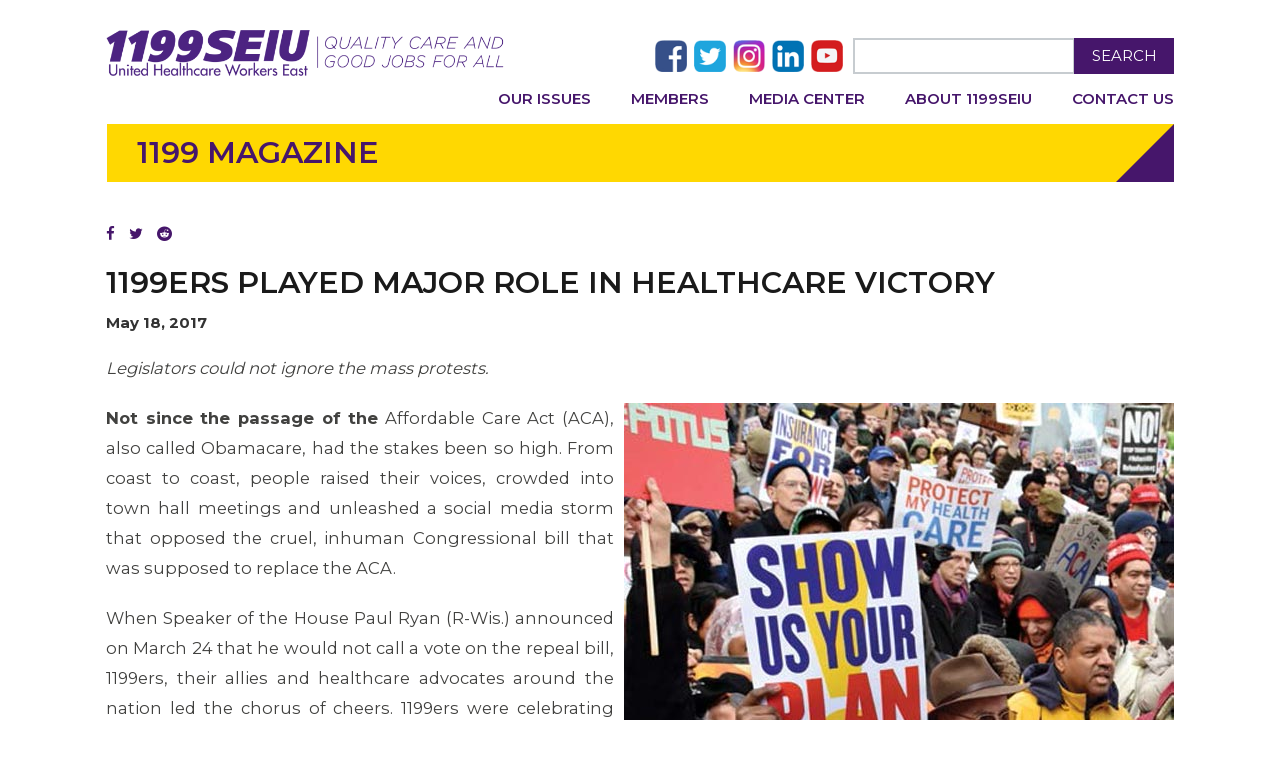

--- FILE ---
content_type: text/html; charset=UTF-8
request_url: https://www.1199seiu.org/magazine/1199ers-played-major-role-healthcare-victory
body_size: 7289
content:
<!DOCTYPE html>
<html lang="en">

    <head>
        <meta
            http-equiv="X-UA-Compatible"
            content="IE=edge"
        >
        <link
            rel="shortcut icon"
            href="/application/themes/elementalnew/images/favicon.ico"
            type="image/x-icon"
        >
        <link
            rel="stylesheet"
            type="text/css"
            href="/application/themes/elementalnew/css/bootstrap-modified.css"
        >
        <link
            href='//fonts.googleapis.com/css?family=Montserrat:400,700,600,500'
            rel='stylesheet'
            type='text/css'
        >
        <link href="/application/files/cache/css/elementalnew/main.css?ts=1704419496" rel="stylesheet" type="text/css" media="all">        
<title>1199ers Played Major Role in Healthcare Victory :: 1199SEIU</title>

<meta http-equiv="content-type" content="text/html; charset=UTF-8"/>
<meta name="description" content="Not since the passage of the Affordable Care Act (ACA), also called Obamacare, had the stakes been so high. From coast to coast, people raised their voices, crowded into town hall meetings and unleashed a social media storm that opposed the cruel, inhuman Congressional bill that was supposed to replace the ACA."/>
<meta name="generator" content="concrete5 - 8.5.4"/>
<link rel="canonical" href="https://www.1199seiu.org/nycli/1199ers-played-major-role-healthcare-victory">
<script type="text/javascript">
    var CCM_DISPATCHER_FILENAME = "/index.php";
    var CCM_CID = 172625;
    var CCM_EDIT_MODE = false;
    var CCM_ARRANGE_MODE = false;
    var CCM_IMAGE_PATH = "/updates/concrete5-8.5.4/concrete/images";
    var CCM_TOOLS_PATH = "/index.php/tools/required";
    var CCM_APPLICATION_URL = "https://www.1199seiu.org";
    var CCM_REL = "";
    var CCM_ACTIVE_LOCALE = "en_US";
</script>

<link href="/updates/concrete5-8.5.4/concrete/css/font-awesome.css?ccm_nocache=d846f33d9148b37e63b22ff9a7339155be77a7f9" rel="stylesheet" type="text/css" media="all">
<script type="text/javascript" src="/updates/concrete5-8.5.4/concrete/js/jquery.js?ccm_nocache=d846f33d9148b37e63b22ff9a7339155be77a7f9"></script>
<!--[if lt IE 9]><script type="text/javascript" src="/updates/concrete5-8.5.4/concrete/js/ie/html5-shiv.js?ccm_nocache=d846f33d9148b37e63b22ff9a7339155be77a7f9"></script><![endif]-->
<!--[if lt IE 9]><script type="text/javascript" src="/updates/concrete5-8.5.4/concrete/js/ie/respond.js?ccm_nocache=d846f33d9148b37e63b22ff9a7339155be77a7f9"></script><![endif]-->

                        
<!-- Google tag (gtag.js) -->
<script async src="https://www.googletagmanager.com/gtag/js?id=G-PCLJ7YK3F8"></script>
<script>
  window.dataLayer = window.dataLayer || [];
  function gtag(){dataLayer.push(arguments);}
  gtag('js', new Date());

  gtag('config', 'G-PCLJ7YK3F8');
</script>
                                <meta
            name="viewport"
            content="width=device-width, initial-scale=1.0"
        >

        <!-- Open Graph -->
        <!-- This is facebooks default app ID, it stops facebook showing errors in the debugger below -->
        <meta
            property="fb:app_id"
            content="966242223397117"
        />
        <meta
            property="og:site_name"
            content="1199SEIU"
        />
        <meta
            property="og:title"
            content="1199ers Played Major Role in Healthcare Victory"
        />
        <meta
            property="og:type"
            content="website"
        />
        <meta
            property="og:description"
            content=""
        />
        <meta
            property="og:url"
            content="https://www.1199seiu.org/magazine/1199ers-played-major-role-healthcare-victory"
        />

        <meta
            name="twitter:card"
            content="summary"
        />
        <meta
            name="twitter:title"
            content="1199SEIU"
        />
        <meta
            name="twitter:type"
            content="website"
        />
        <meta
            name="twitter:description"
            content=""
        />
        <meta
            name="twitter:url"
            content="https://www.1199seiu.org/magazine/1199ers-played-major-role-healthcare-victory"
        />
        <!-- Set the social share image. -->
                <meta
            property="og:image"
            content="https://www.1199seiu.org/application/files/6416/6101/5441/1199_Logo-Purple-QCGJ.jpg"
        />
        <meta
            name="twitter:image"
            content="https://www.1199seiu.org/application/files/6416/6101/5441/1199_Logo-Purple-QCGJ.jpg"
        />
                <script>
        if (navigator.userAgent.match(/IEMobile\/10\.0/)) {
            var msViewportStyle = document.createElement('style')
            msViewportStyle.appendChild(
                document.createTextNode(
                    '@-ms-viewport{width:auto!important}'
                )
            )
            document.querySelector('head').appendChild(msViewportStyle)
        }
        </script>
        <link
            rel="stylesheet"
            type="text/css"
            href="/application/themes/elementalnew/css/main.css"
        >
        <link
            rel="stylesheet"
            type="text/css"
            href="/application/themes/elementalnew/css/home-2019.css"
        >
        <link
            rel="stylesheet"
            type="text/css"
            href="/application/themes/elementalnew/css/responsive.css"
        >
    </head>

    <body id="magazine/1199ers-played-major-role-healthcare-victory">
        <div class="ccm-page ccm-page-id-172625 page-type-blog-entry page-template-full-jumbotron">
<header>
  <div class="container">
    <div class="row">
  		<div class="headerbx">
  			<div class="col-sm-4 col-md-6 col-lg-6 col-xs-12 header-logo">
  				<div class="headerlftbx">
  					 <div class="logobx" style="float:left;">
                     <a href="/">
                        <picture>
                           <img src="/application/files/thumbnails/small/5714/7991/9658/LogoLockupWebColor.jpg" alt="" class="ccm-image-block img-responsive bID-68621">
                        </picture>
                    </a>
  					</div>
  					<div class="mobile-nav">
  						<a href="javascript:void(0)" class="mobile-menu">
  							<span></span>
  							<span></span>
  							<span></span>
  						</a>
  					</div>
  				</div>
  			</div>
           <div class="col-sm-8 col-md-6 col-lg-6 col-xs-12 header-social">
     			<div class="headerrgtbx">
        			<div class="socialdskbx">
                    <ul style="margin-bottom: 0px">
                       <li><a href="https://www.facebook.com/1199seiu?ref=hl" target="_blank">
                          <img width=32 height=32 alt="" id="image-marker" src="/application/themes/elementalnew/images/fac-img.png"> </a></li>
                       <li><a href="https://twitter.com/1199SEIU" target="_blank">
                          <img width=32 height=32 alt="" id="image-marker" src="/application/themes/elementalnew/images/twi-img.png"> </a></li>
                       <li><a href="https://www.instagram.com/1199seiu/" target="_blank">
                          <img width=32 height=32 alt="" id="image-marker" src="/application/themes/elementalnew/images/insta-img.png"></a></li>
                       <li><a href="https://www.linkedin.com/company/34465" target="_blank">
                          <img width=32 height=32 alt="" id="image-marker" src="/application/themes/elementalnew/images/link-img.png"> </a></li>
                       <li><a href="https://www.youtube.com/user/1199SEIUvideos" target="_blank">
                          <img width=32 height=32 alt="" id="image-marker" src="/application/themes/elementalnew/images/you-img.png"></a></li>
                    </ul>
                 </div>

        			<div class="saerchdskbx">
        				<div class="inscrhbxs">
        					<form id="searchform" action="/search" method="get">
        						<input name="q" type="text" id="s" class="s ccm-search-block-text" value="">
        						<button type="submit" id="searchsubmit">Search</button>
        					</form>
        				</div>
        			</div>

     			</div>
  			</div>
  		<div class="clearfix"></div>
  		  <div class="col-sm-12 col-xs-12 menubxs">
            <ul class="nav">
	<li class="has-sub-menu">
		<a
			href="/"
			target="_self"
			class="mobile-sub-menu-activate"
		>Our Issues</a>
		<ul>
			<li class="">
				<a
					href="/action"
					target="_self"
					class=""
				>Current Campaigns</a>
			</li>
			<li>
				<a
					href="/politicalaction"
					target="_self"
					class=""
				>Political Action Center</a>
			</li>
			<li>
				<a
					href="/issues"
					target="_self"
					class=""
					style="pointer-events: auto; cursor: pointer;"
				>Our Platform</a>
			</li>
		</ul>
	</li>
	<li class="has-sub-menu">
		<a
			href="/"
			target="_self"
			class="mobile-sub-menu-activate"
		>Members</a>
		<ul>
			<li>
				<a
					href="/states"
					target="_self"
					class=""
				>Around Our Regions</a>
			</li>
			<li class="">
				<a
					href="/education"
					target="_self"
					class=""
				>Education</a>
			</li>
			<li class="">
				<a
					href="/delegates"
					target="_self"
					class=""
				>Delegates</a>
			</li>
			<li class="">
				<a
					href="/retirees"
					target="_self"
					class=""
				>Retirees</a>
			</li>
			<li class="">
				<a
					href="/caucus"
					target="_self"
					class=""
				>Caucuses</a>
			</li>
			<li class="">
				<a
					href="/contracts"
					target="_self"
					class=""
				>Contracts</a>
			</li>
			<li>
				<a href="/updateinfo" target="_self" class="">Update Your Info</a>
			</li>
		</ul>
	</li>
	<li class="">
		<a
			href="/media-center"
			target="_self"
			class=""
		>Media Center</a>
	</li>
	<li class="">
		<a
			href="/about"
			target="_self"
			class=""
		>About 1199SEIU</a>
	</li>
	<li class="">
		<a
			href="/contact"
			target="_self"
			class=""
		>Contact Us</a>
	</li>
</ul>  		     		  </div>
      </div>
    </div>
  </div>
</header>


<div class="fulltitlebx">
	<div class="lfttitlbx">
		<h1>
         1199 Magazine      </h1>
	</div>
	<div class="rgttitlbx">
		<img src="/application/themes/elementalnew/images/back-imgbx.png" alt="">
	</div>
	<div class="clearfix"></div>
</div>

<main class="insfullpgbx">
    <div class="container">
        <div class="row">
            <div class="col-sm-12 col-content">
               <div class="lft_colcontent">
      			   <div class="blgpstbx">
                     <div class="jumbotron">
                                              </div>
                     <div class="post-content ccm-custom-style-container ccm-custom-style-main-2081 cldsgnbx">
                                                <div class="header">
                     		<h1>1199ers Played Major Role in Healthcare Victory</h1>
                     		<strong>May 18, 2017</strong>
                        </div>
                                                <p class="col-content">
                         

    <p><em>Legislators could not
ignore the mass protests.
	</em>
</p><p data-redactor-inserted-image="true"><picture><!--[if IE 9]><video style='display: none;'><![endif]--><source srcset="https://www.1199seiu.org/application/files/9314/9511/8723/ACAFight_fa.jpg" media="(min-width: 900px)"><source srcset="https://www.1199seiu.org/application/files/9314/9511/8723/ACAFight_fa.jpg" media="(min-width: 768px)"><source srcset="https://www.1199seiu.org/application/files/9314/9511/8723/ACAFight_fa.jpg"><!--[if IE 9]></video><![endif]--><img src="https://www.1199seiu.org/application/files/9314/9511/8723/ACAFight_fa.jpg" alt="" id="image-marker" style="float: right; margin: 0px 0px 10px 10px;"></picture>
</p><p><strong>Not since the passage of the</strong>
	Affordable Care Act (ACA), also called
Obamacare, had the stakes been so
high. From coast to coast, people
raised their voices, crowded into town
hall meetings and unleashed a social
media storm that opposed the cruel,
inhuman Congressional bill that was
supposed to replace the ACA.
</p><p>
	When Speaker of the House Paul
Ryan (R-Wis.) announced on March
24 that he would not call a vote on
the repeal bill, 1199ers, their allies
and healthcare advocates around
the nation led the chorus of cheers.
1199ers were celebrating the initial
defeat of an atrocious bill, as well
as the recognition that their hard
work had been successful. Since
Democrats were uniformly opposed
to the bill, 1199ers and allies lobbied
Republican members to get them to
oppose the measure.
</p><h3>“The ACA
is not just
about health
care, it’s
about the
health of
our entire
community.”
</h3><p>“I believe that health care is
a right,” says Almitra Yancey, a
customer service liaison at the
Tarrytown, NY, campus of Montefiore
Hospital and a frontline defender
of the ACA. Yancey notes that the
Medicaid cuts that were included in
the bill would have not only deprived
our most vulnerable of necessary care,
but that “it also would have a ripple
effect on all of us and our healthcare
system as a whole.”
</p><p>
	Yancey and her 1199SEIU sisters
and brothers were part of an army of
concerned advocates who cited the
nonpartisan Congressional Budget
Office finding that passage of the bill
would mean Medicaid cuts of $880
billion over a 10-year period and an
increase in the uninsured of 14 million
in 2018 and 26 million by 2026.
</p><p>
	Many referred to the bill as
“wealthcare” because it called for the transfer of billions in tax cuts over
the next 10 years to the richest two
percent of Americans.
</p><p><strong>
	It was the rollback of ACA Medicaid</strong>
	expansion that had extended coverage
to 11 million previously uninsured in
31 states and the District of Columbia
that would have struck the most
damaging blow to 1199ers and those
they care for. In New York State
alone, Medicaid provides coverage for
6.4 million people—among them, 2.3
million in New York City alone.
</p><p>
	“Medicaid is integral to the
people I serve,” says Katherine Lewis,
an OBGYN physician assistant at
Richmond University Medical Center
(RUMC) on Staten Island, NY.
Lewis lobbied, attended meetings
and addressed a Staten Island Town
Hall meeting. “Health disparities
will worsen without Obamacare and
Medicaid,” she warned at the meeting.
</p><p>
	She also was concerned about
what the repeal of the ACA world
mean for the community in which
she works and also was born and
raised. “When you drill down,
those most affected by cuts would
be children, seniors and disabled
people,” she says. “The cuts would
affect their health and the health of
our entire community.”
</p><p><strong>Republican Dan Donovan, Staten
Island’s
	</strong> lone member of Congress,
heard the pleas of Lewis and others
in the district. Although he originally
supported the bill, Rep. Donovan
announced just moments before the
last scheduled vote in Congress that
he would vote against it.
</p><p>
	New Jersey advocates were
able to convince three Republican
Congress members to oppose the
bill. The bill would have cut $3
billion in state Medicaid funding
and thrown 550,000 persons off the
Medicaid rolls.
</p><p>
	“If Medicaid is cut, it will hurt
our ability to care for our residents,”
cautioned Ella Moton, a CNA at HarborView NH in Jersey City.
Moton was among the speakers at a
March 22 rally against the Republican
healthcare bill outside the Trenton, NJ
statehouse.
</p><p><strong>Moton warned that Medicaid cuts</strong>
	would have worsened the staff resident
ratio at nursing homes,
making it more difficult to provide
adequate care. She cited a former
resident, a retired Tuskegee airman,
one of the historic WWII African
American pilots. “It was an honor to
care for him after everything he did
for our country” she said. “Someone
like him should never have to sit alone in the corner all by himself
because there isn’t enough staff to
give him compassionate care.”
</p><p>
	Pleas like those of Moton convinced
the last New Jersey Republican
holdout, Rep. Rodney Frelinghuysen,
to announce his opposition.
</p><p>
	At press time, jubilant 1199ers
were celebrating the healthcare
victory, albeit with eyes on recently introduced
draconian federal budget.
</p><p>
	“This means we can really build
a people’s movement,” affirmed
1199SEIU Pres. George Gresham.
“But then we need to get back to work
and raise the volume even higher for
our next battle.”
</p><p><a href="https://issuu.com/olat/docs/1199mag_marapr2017" target="_blank"><strong>1199 Magazine | March/April 2017</strong></a>
</p>
                         <p>
                      </div>
      				</div>
      			</div>
            </div>
            <div class="col-sm-12 col-content">
               <br>
                            </div>
            <div class="col-sm-12">
                              <br>
               
<div class="ccm-block-share-this-page">
    <ul class="list-inline">
            <li>
            <a href="https://www.facebook.com/sharer/sharer.php?u=https%3A%2F%2Fwww.1199seiu.org%2Fmagazine%2F1199ers-played-major-role-healthcare-victory" target="_blank" rel="noopener noreferrer" aria-label="Facebook"><i class="fa fa-facebook" aria-hidden="true" title="Facebook"></i></a>
        </li>
            <li>
            <a href="https://twitter.com/intent/tweet?url=https%3A%2F%2Fwww.1199seiu.org%2Fmagazine%2F1199ers-played-major-role-healthcare-victory" target="_blank" rel="noopener noreferrer" aria-label="Twitter"><i class="fa fa-twitter" aria-hidden="true" title="Twitter"></i></a>
        </li>
            <li>
            <a href="https://www.reddit.com/submit?url=https%3A%2F%2Fwww.1199seiu.org%2Fmagazine%2F1199ers-played-major-role-healthcare-victory" target="_blank" rel="noopener noreferrer" aria-label="Reddit"><i class="fa fa-reddit" aria-hidden="true" title="Reddit"></i></a>
        </li>
        </ul>
</div>
                                 <!-- <div class="discussion">
                     <br>
                     <div id="disqus_thread"></div>
                     <script>
                         /**
                          *  RECOMMENDED CONFIGURATION VARIABLES: EDIT AND UNCOMMENT THE SECTION BELOW TO INSERT DYNAMIC VALUES FROM YOUR PLATFORM OR CMS.
                          *  LEARN WHY DEFINING THESE VARIABLES IS IMPORTANT: https://disqus.com/admin/universalcode/#configuration-variables
                          */
                         var disqus_config = function () {
                             this.page.url = "https://www.1199seiu.org/magazine/1199ers-played-major-role-healthcare-victory";  // Replace PAGE_URL with your page's canonical URL variable
                             this.page.identifier = "1199ers-played-major-role-healthcare-victory"; // Replace PAGE_IDENTIFIER with your page's unique identifier variable
                         };
                         (function() {  // DON'T EDIT BELOW THIS LINE
                             var d = document, s = d.createElement('script');

                             s.src = '//1199seiu.disqus.com/embed.js';

                             s.setAttribute('data-timestamp', +new Date());
                             (d.head || d.body).appendChild(s);
                         })();
                     </script>
                     <noscript>Please enable JavaScript to view the <a href="https://disqus.com/?ref_noscript" rel="nofollow">comments powered by Disqus.</a></noscript>
                  </div> -->
                           </div>
        </div>
    </div>

</main>
<script>
function sortbystate()
{
   $('#ne').submit();
}
/** Bklyn: Bug fix for right floated images. **/
$(document).ready(function () {
	let $jumbotron = $('.jumbotron')
		$jumbotronParent = $jumbotron.parent(),
		$jumbotronImg = $jumbotron.find('img');
	if($jumbotron.get(0).clientWidth/$jumbotronParent.get(0).clientWidth >= 0.5) {
		$jumbotronImg.css({
			width: '100%'
		});
	} else {
		$jumbotron.css({
			float: 'right'
		});
	}
});

</script>


<div class="clearfix"></div>
<footer>
  <div class="container-fluid">
    <div class="row">
       <div class="col-sm-12">
                </div>
     </div>
   </div>
   <div class="links">
      <div class="row">
         <div class="col-xs-12 col-md-4">
            <div class="list-group">
               <a class="list-group-item" href="/faq">Have a Question?</a>
               <a class="list-group-item" href="/stayconnected">Stay Connected (Email / Text Sign Up)</a>
               <a class="list-group-item" href="/magazine">Subscribe to 1199 Magazine</a>
            </div>
         </div>
         <div class="col-xs-12 col-md-4">
            <div class="list-group">
               <a class="list-group-item" href="/contact">Office Locations and Numbers</a>
               <a class="list-group-item" href="/1199sitemap">Site Map</a>
               <a class="list-group-item" href="/privacy_policy">Privacy Policy</a>
            </div>
         </div>
         <div class="col-xs-12 col-md-4 social">
            <div class="socialdskbx">
               <ul style="margin-bottom: 0px">
                  <li><a href="https://www.facebook.com/1199seiu?ref=hl" target="_blank">
                     <img width=32 height=32 alt="" id="image-marker" src="/application/themes/elementalnew/images/fac-img.png"> </a></li>
                  <li><a href="https://twitter.com/1199SEIU" target="_blank">
                     <img width=32 height=32 alt="" id="image-marker" src="/application/themes/elementalnew/images/twi-img.png"> </a></li>
                  <li><a href="https://www.instagram.com/1199seiu/" target="_blank">
                     <img width=32 height=32 alt="" id="image-marker" src="/application/themes/elementalnew/images/insta-img.png"></a></li>
                  <li><a href="https://www.linkedin.com/company/34465" target="_blank">
                     <img width=32 height=32 alt="" id="image-marker" src="/application/themes/elementalnew/images/link-img.png"> </a></li>
                  <li><a href="https://www.youtube.com/user/1199SEIUvideos" target="_blank">
                     <img width=32 height=32 alt="" id="image-marker" src="/application/themes/elementalnew/images/you-img.png"></a></li>
               </ul>
            </div>
         </div>
      </div>
   </div>
   <div class="container-fluid">
     <div class="row">
        <div class="col-xs-12 copyright" style="text-transform: uppercase; padding-left: 0; padding-right: 0;">
           Copyright 2026 All Rights Reserved
        </div>
     </div>
   </div>
</footer>


      </div>

   <script type="text/javascript" src="/updates/concrete5-8.5.4/concrete/js/picturefill.js?ccm_nocache=d846f33d9148b37e63b22ff9a7339155be77a7f9"></script>
   <script src="/application/themes/elementalnew/js/custom.js"></script>
   <script src="/application/themes/elementalnew/js/custom-2018.js"></script>
<!-- <script async src="https://www.googletagmanager.com/gtag/js?id=G-PCLJ7YK3F8"></script>
<script>
    window.dataLayer = window.dataLayer || [];
    function gtag(){dataLayer.push(arguments);}
    gtag('js', new Date());

    gtag('config', 'G-PCLJ7YK3F8');
</script> -->
   <!-- Facebook Pixel Code -->
   <script>
      !function(f,b,e,v,n,t,s){if(f.fbq)return;n=f.fbq=function(){n.callMethod?
      n.callMethod.apply(n,arguments):n.queue.push(arguments)};if(!f._fbq)f._fbq=n;
      n.push=n;n.loaded=!0;n.version='2.0';n.queue=[];t=b.createElement(e);t.async=!0;
      t.src=v;s=b.getElementsByTagName(e)[0];s.parentNode.insertBefore(t,s)}(window,
      document,'script','https://connect.facebook.net/en_US/fbevents.js');
      fbq('init', '324782051218233'); // Insert your pixel ID here.
      fbq('track', 'PageView');
   </script>
   <noscript><img height="1" width="1" style="display:none"
   src="https://www.facebook.com/tr?id=324782051218233&ev=PageView&noscript=1"
   /></noscript>
   <!-- DO NOT MODIFY -->
   <!-- End Facebook Pixel Code -->
   </body>
</html>


--- FILE ---
content_type: text/css
request_url: https://www.1199seiu.org/application/themes/elementalnew/css/home-2019.css
body_size: 2723
content:
/* 2019 Homepage V1 Edits */

.page-template-home-2019 .owl-carousel .owl-wrapper {
	display: flex !important;
}

.page-template-home-2019 .owl-carousel .owl-item img {
    width: 100% !important;
    height: 100% !important;
    object-fit: cover !important;
    max-width: initial !important;
}

.page-template-home-2019 .owl-carousel .item:after {
    content: '';
    position: absolute;
    width: 100%; height:100%;
    top:0; left:0;
    background:rgba(0,0,0,0.4);
}

.page-template-home-2019 .owl-carousel .woc-caption-wrapper {
	z-index: 99;
}

.page-template-home-2019 .btn,
.page-template-home-2019-v2 .btn {
	transition: all .3s ease-in-out;
}

.page-template-home-2019 .btn:hover,
.page-template-home-2019-v2 .btn:hover {
    background: #b3babf !important;
    color: #333 !important;
}

.ccm-toolbar-visible .page-template-home-2019,
.ccm-toolbar-visible .page-template-home-2019-v2 {
	padding-top: 48px;
}

.ccm-toolbar-visible div.ccm-page header {
	margin-top: 48px;
}

.page-template-home-2019 header.navbar-fixed-top .socialdskbx ul,
.page-template-home-2019-v2 header.navbar-fixed-top .socialdskbx ul {
	text-align: left;
	padding: 1em 0;
}

.page-template-home-2019 .socialdskbx ul li,
.page-template-home-2019-v2 .socialdskbx ul li {
	margin: 0; padding: 0;
}

.socialdskbx ul li .fa {
	font-size: 1.4em;
	margin-right: .5em;
}

.page-template-home-2019 header,
.page-template-home-2019-v2 header {
	padding: 1em 2em !important;
	background: rgba(255,255,255,.95) !important;
	box-shadow: 0 0 1em rgba(0, 0, 0, 0.25);
}

.page-template-home-2019 .headerrgtbx,
.page-template-home-2019-v2 .headerrgtbx {
	justify-content: flex-end;
}

.panel-navi {
	line-height: 2;
	padding-top: 2em;
	/*background: #48186c;*/
	display: none;
}

.panel-navi .navi-header {
	text-transform: uppercase;
	font-size: 1.2em;
	border-bottom: #333 1px solid;
}

.panel-navi .navi-item {
	position: relative;
	display: block;
}

.page-template-home-2019 .search-icon .fa,
.page-template-home-2019-v2 .search-icon .fa,
.page-template-home-2019 .ham-menu .fa {
	margin-right: 1em;
	font-size: 1.6em;
}

.page-template-home-2019 .search-row,
.page-template-home-2019-v2 .search-row {
	display: none;
}

.search-row input {
	margin-bottom: 1em;
}

.page-template-home-2019 .saerchdskbx,
.page-template-home-2019-v2 .saerchdskbx {
	margin: 0;
    padding: 1em 1em 0;
}

.page-template-home-2019 .slidebx,
.page-template-home-2019-v2 .slidebx {
	margin-bottom: 0;
	height: 440px;
	overflow: hidden;
	position: relative;
}

.page-template-home-2019 .slidebx img,
.page-template-home-2019-v2 .slidebx img {
	width: 100%;
	height: auto;
	position: absolute;
}

.issues-header {
	text-align: center;
}

.issues-footer {
	padding: 2em 0;
	text-align: center;
}

.issues-header h2 {
	padding-bottom: 0;
	margin-top: 1em !important;
	margin-bottom: 10px !important;
	text-align: center;
	font-weight: 300 !important;
	text-transform:capitalize !important;
	font-size: 2.2em !important;
}

.issues-header i.fa {
	margin-bottom: .5em;
}

.promo-header h2 {
	padding-bottom: 10px !important;
	text-align: left;
	font-weight: 300 !important;
	text-transform:none !important;
	font-size: 1.4em !important;
}

#issues {
  display: flex;
  flex-wrap: wrap;
}

#issues .col {
  flex: 1 0 18%; /* The important bit. This percentage decides your columns.
 The percent can be px. It just represents your minimum starting width.
  */
  margin: 0;
  height: 250px;
  color: white;
  display: inline-block;
  align-items: center;
  justify-content: center;
  text-transform: uppercase;
  text-align: center;
  position: relative;
  overflow: hidden;
	background-position: center !important;
	background-size: cover !important;
	background-repeat: no-repeat !important;
}

.page-template-home-2019-v2 #issues .col {
	margin: 2px;
}

#issues .col.health {
	background-image: url('https://1199testing.com/application/files/5015/4950/1804/1199-seiu-issue-healthcare.png');
}
#issues .col.housing {
	background-image: url('https://1199testing.com/application/files/4315/4950/2249/1199-seiu-issue-housing.png');
}
#issues .col.environment {
	background-image: url('https://1199testing.com/application/files/5115/4950/6524/1199-seiu-issue-environment.png');
}
#issues .col.eco-justice {
	background-image: url('https://1199testing.com/application/files/8915/4950/6523/1199-seiu-issue-eco-justice.png');
}
#issues .col.immigration {
	background-image: url('https://1199testing.com/application/files/4415/4950/6516/1199-seiu-issue-immigration.png');
}
#issues .col.lgbtq {
	background-image: url('https://1199testing.com/application/files/4615/4950/6522/1199-seiu-issue-lgbtq.png');
}
#issues .col.peace {
	background-image: url('https://1199testing.com/application/files/2615/4950/6521/1199-seiu-issue-peace.png');
}
#issues .col.racial {
	background-image: url('https://1199testing.com/application/files/5415/4950/6520/1199-seiu-issue-racial.png');
}
#issues .col.democracy {
	background-image: url('https://1199testing.com/application/files/7015/4950/6518/1199-seiu-issue-democracy.png');
}
#issues .col.women {
	background-image: url('https://1199testing.com/application/files/4015/4950/6515/1199-seiu-issue-women.png');
}

#issues .col {
	background-color: #361857;
	background-blend-mode: multiply;
	transition: all .3s ease-in-out;
}

.page-template-home-2019-v2 #issues .col {
	background-color: #ffd801;
	background-blend-mode: luminosity;
	transition: all .3s ease-in-out;
}

#issues .col:hover {
	background-color: #a261e7;
	background-blend-mode: multiply;
}

.page-template-home-2019-v2 #issues .col:hover {
	background-color: #ffdf2b;
	background-blend-mode: multiply;
}

#issues .col h4 a {
	margin: 0;
	position: absolute;
	top: 50%;
	left: 50%;
	transform: translate(-50%, -50%);
	background: rgba(55, 24, 88, 0.4);
	font-size: 1.3em;
	width: 100%;
	padding: 50% 5%;
	color: #fff;
	transition: all .3s ease-in-out;
}

#issues .col h4 a:hover {
	text-decoration: none !important;
	background: rgba(55, 24, 88, 0);
}

.promo-wrap {
	padding: 2em 0;
}

.promo-wrap.news {
	padding: 1em 0;
}

.promo p {
    font-family: 'Montserrat', sans-serif;
    text-align: justify;
    color: #41413f;
    font-size: 1.65rem;
    line-height: 1.85em;
}

.promo-wrap button,
.issues-header button,
.issues-footer button {
	color: #fff !important;
}

.issues-header button {
	padding: 10px 20px 0em !important;
}

.join-wrap button,
.join-wrap a.btn {
	float: right;
	margin-top: 20%;
	background: #ffd801 !important;
	color: #333 !important;
}

.news a.btn,
a.btn.btn-white {
	color: #fff;
}

.news-grid a.btn {
	width: 100%;
	margin-bottom: 1em;
}

.page-template-home-2019-v2 .join-wrap button {
	float: right;
	margin-top: 0 !important;
	position: absolute;
	bottom: 0;
	right: 0;
}

.page-template-home-2019-v2 .join-wrap .panel {
	min-height: 400px;
}

.join-wrap {
	background: url('https://1199testing.com/application/files/3015/4958/3026/blurry.jpg') center no-repeat;
	background-attachment: fixed;
	background-position: center;
	background-repeat: no-repeat;
	background-size: cover;
}

.news h3 {
    font-weight: 300 !important;
    text-transform: capitalize !important;
    font-size: 1.2em !important;
    color: #333 !important;
    border-top: #333 2px solid;
    padding-top: .5em;
    font-weight: 300 !important;
}

.news h3 a {
    font-weight: 500 !important;
}

.news a.news-grid {
	font-weight: 700 !important;
}

.mag h3 {
	font-size: 1.8em !important;
}

.panel {
	border-radius: 0;
	position: relative;
}

.panel-body {
	padding: 4em 4em 2em;
}

.promo-wrap .panel h1 {
    position: absolute;
    top: -10px;
    background: #eee;
    padding: .2em 1em;
    font-size: 1.2em;
}

.mag-thumb {
	height: 200px;
	max-height: 200px;
	overflow: hidden;
	box-shadow: 7px 7px 2em rgba(0, 0, 0, 0.3);
	margin-bottom: 1em;
	position: relative;
	display: flex !important;
}

.feature .mag-thumb {
	height: 400px;
	max-height: 400px;
}

.mag-thumb img {
	min-width: 100%;
	width: auto;
	min-height: 100%;
    position: absolute;
    width: 100% !important;
    height: 100% !important;
    object-fit: cover !important;
    max-width: initial !important;
}

.page-template-home-2019 footer,
.page-template-home-2019-v2 footer {
	width: 100%;
	max-width: 100%;
	background: #ffd801;
	padding-top: 1em;
}

.page-template-home-2019 footer .copyright,
.page-template-home-2019-v2 footer .copyright {
  text-align: left;
  padding: 1em 0;
  font-size: 12px;
}

@media only screen and (min-width: 768px) {
	.page-template-home-2019-v2 ul.nav {
		display: block;
		padding-top: 1em;
	}
}

@media only screen and (max-width: 768px) {
	.page-template-home-2019 header {
		overflow: unset;
		padding: .5em .25em !important;
	}
	body.is-menu-open .page-template-home-2019 header .headerbx {
		position: unset;
	}
	.page-template-home-2019 .panel-navi,
	.page-template-home-2019 .header-social {
		display: none;
		background: #fff;
	}
	.page-template-home-2019 .socialdskbx ul {
	}
	#issues .col {
	  flex: 1 0 38%; /* The important bit. This percentage decides your columns.
	 The percent can be px. It just represents your minimum starting width.
	  */
	}
	.page-template-home-2019 footer .copyright {
		text-align: center;
	}
	.page-template-home-2019 .item .woc-caption-holder {
    	max-width: 100% !important;
		padding-top: 3rem !important;
	}
	.page-template-home-2019 .item .woc-caption-holder h1 {
	    font-size: 2rem;
	    line-height: 1;
	}
	/*.page-template-home-2019 .owl-carousel .item img {
    position: absolute;
    top: -9999px;
    bottom: -9999px;
    left: -9999px;
    right: -9999px;
    margin: auto;
    min-height: 100%;
    max-width: 200% !important;
    width: auto !important;*/
}
}

@media only screen and (max-width: 670px) {
	#issues .col {
	  flex: 1 0 100%; /* The important bit. This percentage decides your columns.
	 The percent can be px. It just represents your minimum starting width.
	  */
	}
}


--- FILE ---
content_type: text/css
request_url: https://www.1199seiu.org/application/themes/elementalnew/css/responsive.css
body_size: 4225
content:
.thrdclndrbx {
  float: right;
}

.linknwsbx {
  margin-top: 20px;
}

/**Mobile menu**/

.mobile-nav {
  float: right;
  display: none;
}

.mobile-menu {
  width: 38px;
  height: 40px;
  display: block;
  float: right;
  padding: 7px 5px;
  margin-right: 10px;
}

.mobile-menu span {
  float: left;
  width: 100%;
  height: 4px;
  margin-top: 4px;
  background: #4f2683;
  -o-transition: all 0.5s ease;
  transition: all 0.5s ease;
  -moz-transition: all 0.5s ease;
  -webkit-transition: all 0.5s ease;
  position: relative;
}

.cross span:first-child {
  -ms-transform: rotate(45deg);
  -webkit-transform: rotate(45deg);
  transform: rotate(45deg);
  top: 8px;
}

.cross span:nth-child(2) {
  display: none;
}

.cross span:nth-child(3) {
  -ms-transform: rotate(-45deg);
  -webkit-transform: rotate(-45deg);
  transform: rotate(-45deg);
}

/**Media query**/

@media only screen and (max-width: 1200px) {
  input.s {
    width: 113px;
  }
  .scdclndrbx ul li {
    height: auto;
    margin: 0 0 10px;
  }
  .scdclndrbx ul li p {
    font-size: 14px;
    line-height: 1.2em;
    padding: 4px 0 0;
  }
  .ccm-page .lfttitlbx h1 {
    font-size: 32px;
    line-height: 34px;
  }
}

@media only screen and (max-width: 1025px) {
  .ccm-page .insfullpgbx .rgt_colcontent {
    padding-left: 0px;
  }
}

@media only screen and (max-width: 991px) {
  .socialdskbx {
    float: right;
  }
  .headerlftbx .logobx {
    width: 100%;
    float: left;
  }
  .saerchdskbx {
    margin-left: 0;
  }
  input.s {
    width: 145px;
  }
  .frstbx {
    width: 100%;
    font-size: 17px;
  }
  .hoverbx {
    width: 100%;
    font-size: 17px;
  }
  .threetabbx #myTabs a {
    font-size: 18px;
  }
  .lfttabcntbx {
    width: 48%;
    margin-top: 5px;
  }
  .rgttabcntbx {
    width: 48%;
    float: right;
  }
  .nwscntbxs ul li p {
    margin-bottom: 0;
    overflow: hidden;
  }
  .nwscntbxs {
    margin-top: 15px;
    max-height: 210px;
  }
  .thrdclndrbx .fc .fc-toolbar .fc-center h2 {
    font-size: 18px;
    line-height: 31px;
  }
  .scdclndrbx {
    padding: 0 1.5%;
  }
  .thrdclndrbx {
    padding-left: 0;
  }
  .ccm-page .insfullpgbx .lft_colcontent, .ccm-page .rgt_colcontent .teldrtbx {
    padding: 0px;
  }
  .ccm-page .lfttitlbx h1 {
    font-size: 28px;
    line-height: 30px;
  }
  .ccm-page .lft_colcontent .cldsgnbx ul li {
    padding: 0 10px 0 0;
  }
}

@media only screen and (max-width: 767px) {
  header {
    max-height: 200px;
    overflow: hidden;
    -webkit-transition: max-height 250ms ease-in-out;
    -o-transition: max-height 250ms ease-in-out;
    transition: max-height 250ms ease-in-out;
  }
  body.is-menu-open header {
    max-height: 100vh;
  }
  body.is-menu-open header .headerbx {
    min-height: 100vh;
    position: fixed;
    z-index: 100001;
  }
  body.is-menu-open header .header-social {}
  .headerbx {
    padding-top: 0px;
    display: -webkit-box;
    display: -ms-flexbox;
    display: flex;
    -webkit-box-orient: vertical;
    -webkit-box-direction: normal;
        -ms-flex-direction: column;
            flex-direction: column;
    -webkit-box-pack: stretch;
        -ms-flex-pack: stretch;
            justify-content: stretch;
    height: 100%;
    background-color: #fff;
	position: relative;
  }
  .mobile-nav {
    display: block;
  }
  .header-logo {
    -webkit-box-ordinal-group: 2;
        -ms-flex-order: 1;
            order: 1;
    -ms-flex-item-align: start;
        align-self: flex-start;
    -webkit-box-flex: 0;
        -ms-flex: 0 0 70px;
            flex: 0 0 70px;
  }
  .header-social {
    -webkit-box-ordinal-group: 4;
        -ms-flex-order: 3;
            order: 3;
    -ms-flex-item-align: end;
        align-self: flex-end;
    -webkit-box-align: end;
        -ms-flex-align: end;
            align-items: flex-end;
    padding: 20px;
    -webkit-box-flex: 0;
        -ms-flex: 0 1 110px;
            flex: 0 1 110px;
  }
  .headerrgtbx {
    padding: 0;
  }
  .headerlftbx .logobx {
    width: 378px;
  }
  /*Menu*/
  .menubxs {
    padding: 0;
    max-height: 0px;
    display: block;
    overflow: hidden;
    -webkit-box-ordinal-group: 3;
        -ms-flex-order: 2;
            order: 2;
    margin-bottom: 0px;
    -webkit-transition: max-height 250ms ease-in-out;
    -o-transition: max-height 250ms ease-in-out;
    transition: max-height 250ms ease-in-out;
  }
  body.is-menu-open .menubxs.expand {
    max-height: calc(100vh - 110px);
    -webkit-box-flex: 1;
        -ms-flex: 1 1 calc(100vh - 110px);
            flex: 1 1 calc(100vh - 110px);
  }
  .menubxs>ul {
    background: #afb6bb;
    height: calc(100vh - 180px);
    display: -webkit-box;
    display: -ms-flexbox;
    display: flex;
    -webkit-box-orient: vertical;
    -webkit-box-direction: normal;
        -ms-flex-direction: column;
            flex-direction: column;
    width: 100%;
    overflow: auto;
  }
  .menubxs>ul>li {
    width: 100%;
    float: left;
    padding: 0;
    text-align: left;
    border-top: 1px solid #59277e;
    -webkit-box-flex: 1;
        -ms-flex: 1 1 auto;
            flex: 1 1 auto;
    display: -webkit-box;
    display: -ms-flexbox;
    display: flex;
    -webkit-box-align: center;
        -ms-flex-align: center;
            align-items: center;
  }
  .menubxs ul li:last-child {
    padding: 0;
  }
  .menubxs ul li a {
    color: #41413f;
    padding: 12px 0 12px 30px;
    display: inline-block;
    min-height: 9.25vh !important;
    line-height: 9.25vh;
  }
  .menubxs ul li:hover>ul {
    display: none;
  }
  .menubxs ul li ul li a {
    min-height: 5.25vh !important;
    line-height: 5.25vh;
  }
  .menubxs ul li>ul li:hover>ul {
    display: none;
  }
  .menubxs ul li>ul li>ul li:hover, .menubxs ul li>ul li>ul li.nav-path-selected {
    background: #b4b3b0;
    cursor: pointer
  }
  .menubxs ul li a.nav-selected, .menubxs ul li a:hover, .menubxs ul li a:focus {
    color: #41413f;
  }
  .menubxs ul li span {
    width: 28px;
    height: 28px;
    display: block;
    float: right;
    background: url(../images/plus-menu-icon.png) no-repeat;
    background-position: center center;
    cursor: pointer;
    background-size: 16px;
    margin-right: 25px;
  }
  .menubxs ul li.has-sub-menu {
    /* background: url(../images/plus-menu-icon.png) no-repeat;
    background-position: center center;
    background-size: 16px; */
    -webkit-box-pack: justify;
        -ms-flex-pack: justify;
            justify-content: space-between;
    -ms-flex-wrap: wrap;
        flex-wrap: wrap;
  }
  .menubxs ul li>ul {
    width: 100%;
    background: #fff;
    position: static;
  }
  .menubxs ul li>ul li>ul {
    position: static;
    background: #fff;
    width: 100%;
  }
  .menubxs ul li>ul li {
    background: #fff;
  }
  .menubxs ul li>ul li>ul li {
    background: #fff;
  }
  .menubxs ul li>ul li a {
    color: #41413f;
    padding: 12px 0 12px 30px;
    display: inline-block;
    width: 84%;
  }
  .menubxs ul li>ul li:last-child a {
    padding: 12px 0 12px 30px;
  }
  .menubxs ul li ul li li a {
    padding-left: 45px;
  }
  .menubxs ul li ul li li:last-child a {
    padding-left: 45px;
  }
  .menubxs ul li.active {
    background: #ffd200!important;
  }
  .menubxs ul li.active>a {
    color: #4e2683;
  }
  .menubxs ul li.active.has-sub-menu>span {
    background: url(../images/minus-menu-icon.png) no-repeat;
    background-position: center center;
    background-size: 16px;
  }
  /**/
  .saerchdskbx {
    max-width: 340px;
    margin: 0 auto;
    text-align: center;
    float: none;
  }
  input.s {
    width: 210px;
  }
  .socialdskbx {
    width: 100%;
    text-align: center;
    padding: 10px 0;
  }
  div.ccm-page .ccm-image-slider-container .ccm-image-slider-text h2 {
    font-size: 30px;
  }
  .ccm-image-slider-text {
    width: auto;
  }
  div.ccm-page .ccm-image-slider-text h3 {
    font-size: 16px;
    margin-top: 13px;
  }
  .threebxs .hoverdiv {
    margin-bottom: 35px;
  }
  .frstbx, .hoverbx {
    padding: 14px 10px;
    background-size: auto 100%;
    font-size: 28px;
    line-height: 1em;
  }
  .secondbx, .thirdbx {
    padding: 14px 10px;
  }
  .threebxs {
    padding-bottom: 0;
  }
  .threetabbx .tab-content {
    padding-top: 25px;
  }
  .lfttabcntbx {
    width: 100%;
  }
  .rgttabcntbx {
    width: 100%;
    margin-top: 35px;
  }
  .leftfoot p {
    text-align: center;
    margin-bottom: 5px;
  }
  .rightfoot ul {
    text-align: center;
  }
  .rightfoot ul li {
    padding: 0 5px;
  }
  .lftstrycntbx {
    width: 100%;
  }
  .rgtstrycntbx {
    width: 100%;
  }
  .strycnbx p span {
    font-size: 18px;
  }
  .strycnbx p {
    font-size: 17px;
    line-height: 1.5em;
    margin-bottom: 15px;
  }
  .strycnbx p a {
    font-size: 16px;
    font-weight: normal;
  }
  .linkstrybx {
    margin-top: 0;
    text-align: left;
  }
  .frtclndrbx {
    width: 100%;
    padding: 0;
  }
  .thrdclndrbx {
    width: 100%;
    padding: 20px 0 0;
  }
  .scdclndrbx {
    width: 100%;
    padding: 20px 0;
  }
  .frtclndrbx img {
    width: 100%;
  }
  .thrdclndrbx .fc .fc-toolbar .fc-center h2 {
    font-size: 22px;
    text-transform: uppercase;
  }
  .scdclndrbx ul li p {
    font-size: 17px;
  }
  .dsListEvents ul li p.small {
    font-size: 16px;
  }
  div.ccm-page .ccm-image-slider-container .rslides_tabs {
    top: 36%;
  }
  .ccm-page .lfttitlbx h1 {
    font-size: 24px;
    line-height: 28px;
  }
  .ccm-page .lfttitlbx {
    width: 100%;
    height: 100%;
    -webkit-box-flex: 1;
        -ms-flex: 1 1 auto;
            flex: 1 1 auto;
    display: -webkit-box;
    display: -ms-flexbox;
    display: flex;
    -webkit-box-align: center;
        -ms-flex-align: center;
            align-items: center;
  }
  .fetimgbx {
    /*display: none;*/
  }
  .rgttitlbx {
    /*display: none;*/
  }
  .rgttitlbx>img {
    width: 107px;
  }
  .lfttitlbx {
    /*width: 100% !important; max-width: 100% !important*/
  }
  .tellfrmbxs .field-text {
    margin-right: 0;
    width: 100%;
  }
  .tellfrmbxs .field-email {
    float: left;
    width: 100%;
  }
  .joinformbx {
    float: none;
    padding: 20px 0;
    width: 100%;
  }
  .joinformbx .field-text, .joinformbx .field-email, .joinformbx .field-select {
    float: none;
    margin-right: 0;
    width: 100%;
  }
  .joinformbx .fields>div:nth-child(3n) {
    width: 100%;
    margin: 0 0 15px;
  }
  .joinformbx .field-checkboxlist {
    float: none;
  }
  .joinformbx .field-datetime, .joinformbx .form-actions {
    float: none;
  }
  div.ccm-block-page-list-page-entry-horizontal div.ccm-block-page-list-page-entry-text {
    padding-left: 0px;
    display: block;
  }
  .ccm-page .lft_colcontent .cldsgnbx ul li {
    width: 100%;
  }
  .fulltitlebx {
    min-height: 58px;
    height: auto;
    display: -webkit-box;
    display: -ms-flexbox;
    display: flex;
    -webkit-box-align: center;
        -ms-flex-align: center;
            align-items: center;
  }
  .joinformbx .field-checkboxlist .checkbox {
    width: 49%;
  }
  .ccm-page .joinformbx .ccm-input-time-wrapper select {
    width: 100%;
    margin: 0 0 20px;
  }
  .ccm-page .joinformbx .ccm-input-time-wrapper select:first-child {
    width: 100%;
    margin: 0 0 0px;
  }
  .newsbx {
    overflow: hidden;
  }
  .newsbx img {
    height: auto !important;
    width: auto !important;
    max-width: 100% !important;
  }
  footer .links>.row {
    display: block;
  }
  .max-height-500px {
    max-height: 100% !important;
  }
  footer .links .list-group-item {
    text-align: center;
  }
  footer .copyright {
    text-align: center;
  }
  div.ccm-page .ccm-image-slider-container {
    height: 50vh;
  }
  div.ccm-page .ccm-image-slider-container .ccm-image-slider .rslides li {
    max-height: 50vh !important;
  }
  .page-template-home .slidebx .ccm-image-slider-inner img {
    height: 50vh;
    max-height: 50vh;
  }
  .page-template-home .slidebx .ccm-image-slider-text {
    max-width: 80%;
  }

  .container > .row {
    -webkit-box-orient: vertical;
    -webkit-box-direction: normal;
        -ms-flex-direction: column;
            flex-direction: column;
  }

  /* .col-content {
    -webkit-box-ordinal-group: 3;
        -ms-flex-order: 2;
            order: 2;
  }

  .col-sidebar {
    -webkit-box-ordinal-group: 2;
        -ms-flex-order: 1;
            order: 1;
  } */

  body#leadership table td {
    max-height: 300px !important;
    height: 300px !important;
    text-align: center;
    display: -webkit-box;
    display: -ms-flexbox;
    display: flex;
    -webkit-box-align: center;
        -ms-flex-align: center;
            align-items: center;
    -webkit-box-pack: start;
        -ms-flex-pack: start;
            justify-content: flex-start;
    -webkit-box-orient: vertical;
    -webkit-box-direction: normal;
        -ms-flex-direction: column;
            flex-direction: column;
  }

  body#leadership table td img {
    clear: both;
    display: block;
    max-height: 180px !important;
    margin: 0 !important;
    margin-left: auto !important;
    margin-right: auto !important;
  }

  body#leadership table#leadership {
    margin-top: 20px;
  }

  body#leadership table#leadership td img {
    height: 200px;
  }
}

@media screen and (max-width: 560px) {
  .saerchdskbx {
    width: 100%;
    text-align: center;
  }
  .inscrhbxs {
    width: 100%;
  }
  .headerbx {
    padding-top: 0px;
  }
  .headerrgtbx {
    -webkit-box-orient: vertical;
    -webkit-box-direction: normal;
        -ms-flex-direction: column;
            flex-direction: column;
  }
  .inscrhbxs {
    width: 100%;
  }
  .joinbx {
    width: 33%;
    margin-left: -6%;
    height: 25px;
  }
  input.s {
    width: 83%;
    height: 34px;
  }
  #searchsubmit {
    width: auto;
    height: 34px;
  }
  .headerlftbx .logobx {
    width: 235px;
  }
  .rgttitlbx>img {
    width: 77px;
  }
  .frstbx, .hoverbx {
    font-size: 20px;
    padding: 12px 10px;
  }
  .threebxs .hoverdiv {
    margin-bottom: 20px;
  }
  .secondbx, .thirdbx {
    padding: 12px 10px;
  }
  .threetabbx #myTabs>.newsbx {
    width: 24%;
  }
  .threetabbx #myTabs>.newsbx a {
    text-align: left;
  }
  .threetabbx #myTabs>.strybx {
    width: 42%;
    padding: 0 3%;
  }
  .threetabbx #myTabs>.presntnbx {
    width: 30%;
  }
  .threetabbx #myTabs>.presntnbx a {
    text-align: right;
  }
  .threetabbx #myTabs a {
    font-size: 16px;
  }
  .ltnwsbx {
    width: auto;
  }
  .ltnwsbx p {
    font-size: 16px;
  }
  .nwslctbx {
    float: right;
    width: auto;
  }
  .nwslctbx ul li {
    padding: 0 5px;
  }
  .strycnbx p {
    font-size: 14px;
  }
  .mobile-menu {
    margin-right: 0;
    padding: 0 5px;
    height: 30px;
  }
  .ccm-page .lfttitlbx h1 {
    font-size: 18px;
    line-height: 24px;
  }
  div.ccm-page .ccm-image-slider-container .rslides_tabs li {
    line-height: 15px;
  }
  div.ccm-page .ccm-image-slider-container .rslides_tabs li a {
    height: 15px;
    width: 15px;
  }
  div.ccm-page .ccm-image-slider-container .ccm-image-slider-text {
    bottom: auto !important;
    top: 10px;
  }
  div.ccm-page .ccm-image-slider-container .ccm-image-slider-text h2 {
    font-size: 22px;
    position: relative;
  }
  div.ccm-page .ccm-image-slider-text h3 {
    font-size: 13px;
    left: 20px;
    margin-top: 8px;
  }
    .page-template-home .slidebx .ccm-image-slider-inner {
      width: 100%;
      height: 30vh;
      overflow: hidden;
    }
    .page-template-home .slidebx .ccm-image-slider-inner img {
      min-width: 100vw;
      min-height: 30vh;
    }
    .page-template-home .slidebx .ccm-image-slider .rslides {
      height: 30vh;
    }
    .ccm-page.page-template-home .slidebx .ccm-image-slider .rslides li {
      height: 30vh;
      width: 100vw;
    }
    div.ccm-page .ccm-image-slider-container .rslides_tabs {
      padding-left: 0px;
      padding-top: 0px;
      padding-bottom: 0px;
      right: translateX(-50%);
      text-align: center;
      position: absolute;
      width: auto;
      left: 0;
      right: 0;
      top: auto !important;
      height: 20px;
      bottom: 10px;
      z-index: 999;
    }
    div.ccm-page .ccm-image-slider-container .rslides_tabs li {
    	list-style-type: none;
    	display: inline-block;
    	margin-right: 1rem;
    }
}

@media only screen and (min-width: 768px) {
  .fulltitlebx, div.ccm-page .ccm-image-slider-container {
    width: 720px;
  }
  .jumbotron img {
    width: 100%;
  }
}

@media only screen and (min-width: 992px) {
  .fulltitlebx, div.ccm-page .ccm-image-slider-container {
    width: 940px;
  }
  .logobx picture img {
    max-width: 400px;
  }
}

@media only screen and (min-width: 1200px) {
  .fulltitlebx, div.ccm-page .ccm-image-slider-container {
    width: 1067px;
  }
}

@media only screen and (max-width: 992px) {
    table td, table td p {
        text-align: center !important;
    }
}
@media only screen and (max-width: 570px) {
    table td {
        width: 50% !important;
        float: left !important;
        min-height: 200px !important;
        height: 200px;
        overflow: hidden;
    }
    .td-table1 {
        height: auto !important;
    }
    .hide-td {
        display: none !important;
    }
}
@media only screen and (max-width: 670px) {
    .td-table1 {
        width: 100% !important;
        text-align: center !important;
        float: left !important;
    }
    .td-table1 p {
        text-align: center !important;
    }
    .td-table1 img {
        text-align: center !important;
        margin-left: auto !important;
        margin-right: auto !important;
    }
}
